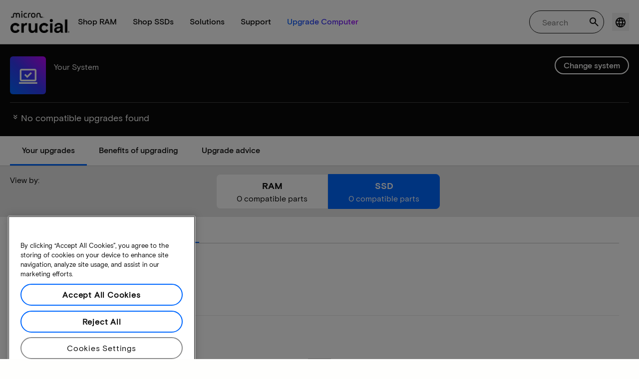

--- FILE ---
content_type: application/javascript;charset=utf-8
request_url: https://prod-cpg-cloud-eu.crucial.com/etc.clientlibs/core/wcm/components/commons/datalayer/v2/clientlibs/core.wcm.components.commons.datalayer.v2.lc-1e0136bad0acfb78be509234578e44f9-lc.min.js
body_size: 522
content:
if(!Element.prototype.matches)Element.prototype.matches=Element.prototype.msMatchesSelector||Element.prototype.webkitMatchesSelector;if(!Element.prototype.closest)Element.prototype.closest=function(s){var el=this;if(!document.documentElement.contains(el))return null;do{if(el.matches(s))return el;el=el.parentElement||el.parentNode}while(el!==null&&el.nodeType===1);return null};
if(!Array.prototype.find)Object.defineProperty(Array.prototype,"find",{value:function(predicate){if(this==null)throw TypeError('"this" is null or not defined');var o=Object(this);var len=o.length>>>0;if(typeof predicate!=="function")throw TypeError("predicate must be a function");var thisArg=arguments[1];var k=0;while(k<len){var kValue=o[k];if(predicate.call(thisArg,kValue,k,o))return kValue;k++}return undefined},configurable:true,writable:true});
(function(){var dataLayerEnabled;var dataLayerName;var dataLayer;function addComponentToDataLayer(component){dataLayer.push({component:getComponentObject(component)})}function attachClickEventListener(element){element.addEventListener("click",addClickToDataLayer)}function getComponentObject(element){var component=getComponentData(element);var componentID=Object.keys(component)[0];if(component&&component[componentID]&&!component[componentID].parentId){var parentElement=element.parentNode.closest("[data-cmp-data-layer], body");
if(parentElement)component[componentID].parentId=parentElement.id}return component}function addClickToDataLayer(event){var element=event.currentTarget;var componentId=getClickId(element);dataLayer.push({event:"cmp:click",eventInfo:{path:"component."+componentId}})}function getComponentData(element){var dataLayerJson=element.dataset.cmpDataLayer;if(dataLayerJson)return JSON.parse(dataLayerJson);else return undefined}function getClickId(element){if(element.dataset.cmpDataLayer)return Object.keys(JSON.parse(element.dataset.cmpDataLayer))[0];
var componentElement=element.closest("[data-cmp-data-layer]");return Object.keys(JSON.parse(componentElement.dataset.cmpDataLayer))[0]}function onDocumentReady(){dataLayerEnabled=document.body.hasAttribute("data-cmp-data-layer-enabled");if(dataLayerEnabled){dataLayerName=document.body.getAttribute("data-cmp-data-layer-name")||"adobeDataLayer";dataLayer=window[dataLayerName]=window[dataLayerName]||[];var components=document.querySelectorAll("[data-cmp-data-layer]");var clickableElements=document.querySelectorAll("[data-cmp-clickable]");
components.forEach(function(component){addComponentToDataLayer(component)});clickableElements.forEach(function(element){attachClickEventListener(element)});dataLayer.push({event:"cmp:loaded"})}}if(document.readyState!=="loading")onDocumentReady();else document.addEventListener("DOMContentLoaded",onDocumentReady)})();